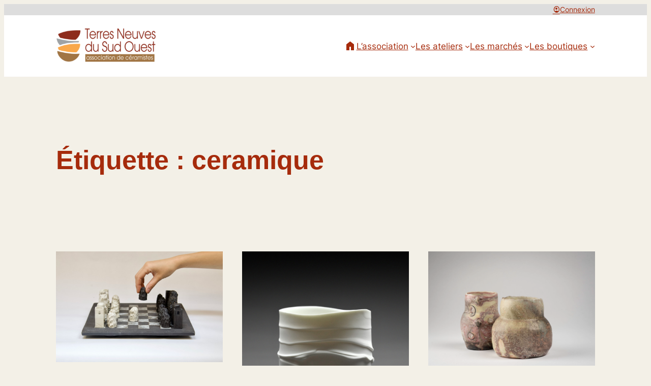

--- FILE ---
content_type: text/css
request_url: https://www.potiers-terres-neuves.com/wp-content/themes/twentytwentyfour-enfant/style.css?ver=6.9
body_size: 999
content:
/*
Theme Name: Twenty Twenty-Four Enfant
Description: Theme enfant de Twenty Twenty-Four. Vous pouvez maintenant effectuer vos modifications en toute sécurité.
Author: WPMarmite
Author URI: https://wpmarmite.com
Template: twentytwentyfour
Version: 1.0
*/

.material-symbols-outlined {
  font-variation-settings:
  'FILL' 1,
  'wght' 300,
  'GRAD' 0,
  'opsz' 40
}

/* Style pour la carte Google Maps */
.acf-map {
    width: 100%;
    height: 600px; 
}

/* Style pour les marqueurs */
.marker {
    display: none;
}
.cont_text_marker h6{
	padding: 10px 0 5px 0;
	margin:0;
}
.cont_text_marker .marker_column{
	display: flex;
}
.cont_text_marker .link_img{
	padding: 0 10px 10px 0;
}

/* Masquer le lien de déconnexion par défaut */
.wp-block-navigation .deconnexion-visible {
    display: none !important;
}
.wp-block-navigation .connexion-visible{ display: flex !important; }

/* Afficher le lien de déconnexion lorsque l'utilisateur est connecté */
body.logged-in .wp-block-navigation .deconnexion-visible {
    display: flex !important;
}
body.logged-in .wp-block-navigation .connexion-visible{ display: none !important; }

.titre_site{
	width: 7em;
	display: none;
}


.page .wpc-search-field{
	width: 80%;
	padding-top: 5px;
	padding-bottom: 5px;
}
.wpc-filter-content select{
	padding: 5px !important;
}
.wpc-filter-title{font-weight: bold;}

.wp-block-navigation__responsive-container.is-menu-open .wp-block-navigation__responsive-container-content .has-child .wp-block-navigation__submenu-container{
	padding-right: 0;
	padding-left: 0;
	padding-top: 0;
	padding-bottom: 1rem;
}

.wp-block-navigation__responsive-container.is-menu-open .wp-block-navigation__responsive-container-content .has-child .wp-block-navigation__submenu-container .wp-block-navigation-item{
	padding-right: 1.5rem;
    padding-top: 0.5rem;
    font-size: 0.9rem;
}

.cont_mosaic_potier{width: 100%;}
.cont_mosaic_potier .link img{border-radius: 20px; padding: 2px}

.wp-block-navigation .has-child .wp-block-navigation-submenu__toggle[aria-expanded=true]~.wp-block-navigation__submenu-container{
	width: max-content;
}


@media (max-width: 600px){
	.hide-mobile{display: none !important;}	
	.cont_mosaic_potier{
		height: 500px;
		overflow: hidden;
	}
	.cont_to_reverse{flex-direction: column-reverse; }
}

.acf-field-65a6993d6e8a3{
	display: none;
}

.page-template-wp-custom-template-page-fiches-th-matiques .wp-block-post-featured-image img{width: auto;}
.instructions{padding: 0 16px;}
.acf-form-submit .acf-button {
	padding: 10px;
	background-color: #A62B0C;
	color: #FFF;
	border-radius: 5px;
	border: 1px;
	cursor: pointer;
}